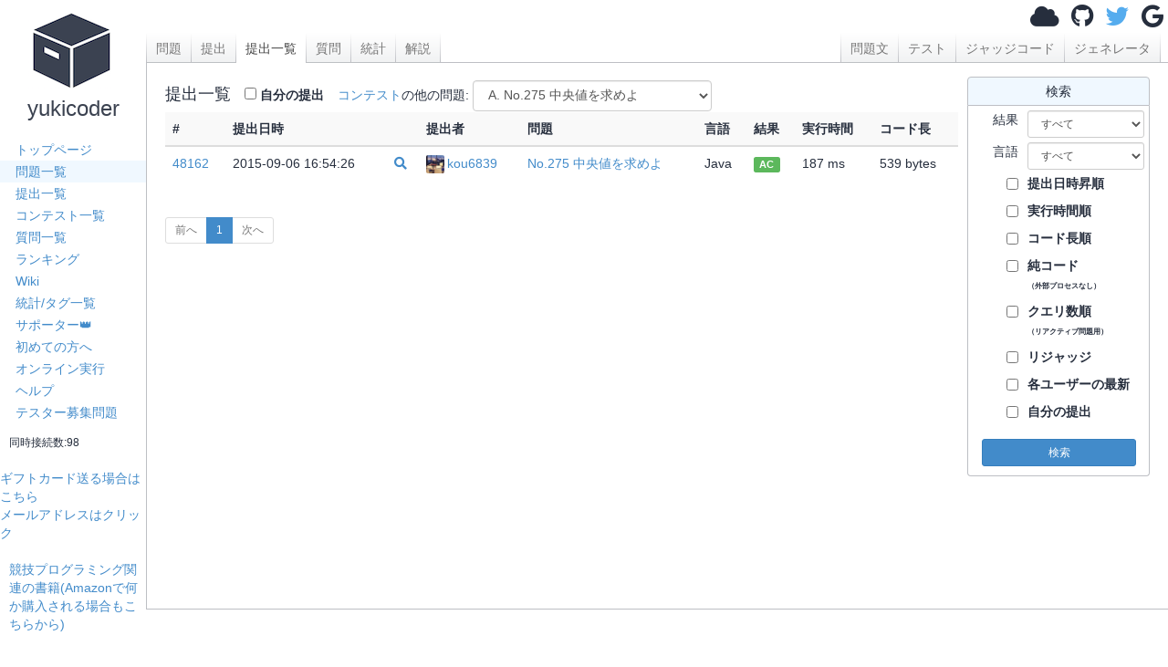

--- FILE ---
content_type: text/html; charset=utf-8
request_url: https://yukicoder.me/problems/no/275/submissions?submitter=112
body_size: 5101
content:




<!DOCTYPE html>


    

<html lang="ja">
<head>
    <title>提出一覧 No.275 中央値を求めよ - yukicoder</title>
    <link rel="stylesheet" href="//use.fontawesome.com/releases/v5.11.1/css/all.css">
    <link rel="stylesheet" href="//use.fontawesome.com/releases/v5.11.1/css/v4-shims.css">
    <link href="/public/css/icon.css" rel="stylesheet"/>
    <link rel="stylesheet" href="//maxcdn.bootstrapcdn.com/bootstrap/3.2.0/css/bootstrap.min.css">
    <link href="https://cdnjs.cloudflare.com/ajax/libs/noty/3.1.4/noty.min.css" rel="stylesheet"/>

    <meta name="twitter:card" content="summary">
    <meta name="twitter:site" content="@yukicoder"/>

    <meta property="og:url" content="https://yukicoder.me/problems/no/275/submissions"/>
    <meta property="og:title" content="提出一覧 No.275 中央値を求めよ - yukicoder"/>
    <meta property="og:description" content="競技プログラミングの練習サイト"/>
    <meta property="og:image" content="https://yukicoder.me/public/img/icon.png"/>

    <meta name="format-detection" content="email=no,telephone=no,address=no" />

    

    
        <link href="/public/css/submissions.css" rel="stylesheet"/>
    
        <link href="/public/css/base.css" rel="stylesheet"/>
    

    <script src="/public/js/mathjax_config.js"></script>

    <link rel="stylesheet" href="https://cdn.jsdelivr.net/npm/katex@0.16.7/dist/katex.min.css" integrity="sha384-3UiQGuEI4TTMaFmGIZumfRPtfKQ3trwQE2JgosJxCnGmQpL/lJdjpcHkaaFwHlcI" crossorigin="anonymous">

    
    <script defer src="https://cdn.jsdelivr.net/npm/katex@0.16.7/dist/katex.min.js" integrity="sha384-G0zcxDFp5LWZtDuRMnBkk3EphCK1lhEf4UEyEM693ka574TZGwo4IWwS6QLzM/2t" crossorigin="anonymous"></script>

    
    <script defer src="https://cdn.jsdelivr.net/npm/katex@0.16.7/dist/contrib/auto-render.min.js" integrity="sha384-+VBxd3r6XgURycqtZ117nYw44OOcIax56Z4dCRWbxyPt0Koah1uHoK0o4+/RRE05" crossorigin="anonymous" ></script>
    


    <script
            src="https://code.jquery.com/jquery-3.3.1.min.js"
            integrity="sha256-FgpCb/KJQlLNfOu91ta32o/NMZxltwRo8QtmkMRdAu8="
            crossorigin="anonymous"></script>

    <script src="//maxcdn.bootstrapcdn.com/bootstrap/3.2.0/js/bootstrap.min.js" type="text/javascript"
            defer="defer"></script>

    <script type="text/javascript" src="https://cdnjs.cloudflare.com/ajax/libs/noty/3.1.4/noty.min.js"
            defer="defer"></script>
    <script src="https://cdn.jsdelivr.net/npm/js-cookie@2/src/js.cookie.min.js" defer="defer"></script>
    <meta name="csrf-token" content="2e01c4f9c5d77298005793b82945290033b1a5e268246fec94141432c42a7f27">
    <script src="/public/js/csrf_utils.js" type="text/javascript" charset="UTF-8" defer="defer"></script>

    
    

    
    
        <script src="/public/js/submissions.js" type="text/javascript" charset="UTF-8" defer="defer"></script>
    
        <script src="/public/js/base.js" type="text/javascript" charset="UTF-8" defer="defer"></script>
    
        <script src="/public/js/top.js" type="text/javascript" charset="UTF-8" defer="defer"></script>
    

    <script src="https://cdnjs.cloudflare.com/ajax/libs/ace/1.4.14/ace.js"></script>
    <script src="https://cdnjs.cloudflare.com/ajax/libs/ace/1.4.14/ext-language_tools.min.js"></script>
    <script>
        ace.config.setModuleUrl("ace/mode/kuin", "/public/ace/mode-kuin.js");
        ace.config.setModuleUrl("ace/theme/kuin", "/public/ace/theme-kuin.js");
    </script>

    <script type="text/javascript" defer="defer" src="/public/js/analytics.js"></script>
    
</head>

<body>
<div id="sidebar">
    <div id="home">
        <a href="/">
            <i class="icon-box2"></i>
            <h3>yukicoder</h3></a>
    </div>

    <div id="sidelinks">
        <a href="/" >トップページ</a>
        <a href="/problems" class="active">問題一覧</a>
        <a href="/submissions" >提出一覧</a>
        <a href="/contests" >コンテスト一覧</a>
        <a href="/clarifications" >質問一覧</a>
        <a href="/ranking" >ランキング</a>
        <a href="/wiki" >Wiki</a>
        <a href="/statistics" >統計/タグ一覧</a>
        <a href="/supporter" >サポーター👑</a>
        <a href="/wiki/guide">初めての方へ</a>
        <a href="/run" >オンライン実行</a>
        <a href="/help" >ヘルプ</a>
        <a href="/tester_problems" >テスター募集問題</a>
        
        <div style="margin-left: 10px;margin-top: 10px">
            <small>同時接続数:98</small>
        </div>
    </div>
    <br>

    <a target="_blank"  href="https://www.amazon.co.jp/gp/product/B09GDWL5JQ/ref=ewc_sw?smid=&psc=1">ギフトカード送る場合はこちら</a>
    
    <br>
    <a href='#' id="email-copy-link">メールアドレスはクリック</a>


    
    <div id="side_ads">





        <div>
            <a target="_blank" href="https://www.amazon.co.jp/s?k=%E7%AB%B6%E6%8A%80%E3%83%97%E3%83%AD%E3%82%B0%E3%83%A9%E3%83%9F%E3%83%B3%E3%82%B0&__mk_ja_JP=%E3%82%AB%E3%82%BF%E3%82%AB%E3%83%8A&crid=5ZR8WLZNZ835&sprefix=%E3%81%8D%E3%82%87%E3%81%86%E3%81%8E%E3%81%B7%2Caps%2C194&linkCode=ll2&tag=yuki200600-22&linkId=633d9f48ade12ab1c4ac930febb17d1f&language=ja_JP&ref_=as_li_ss_tl">競技プログラミング関連の書籍(Amazonで何か購入される場合もこちらから)</a>
        </div>

        

            <script async src="//pagead2.googlesyndication.com/pagead/js/adsbygoogle.js"></script>
            
            <ins class="adsbygoogle"
                 style="display:block"
                 data-ad-client="ca-pub-9047536254015903"
                 data-ad-slot="6913696108"
                 data-ad-format="auto"></ins>
            <script>
                (adsbygoogle = window.adsbygoogle || []).push({});
            </script>
        


    </div>
</div>
<div id="main">
    

    

    
    <div id="header">
        
            <div id="login">
                <a class="anony-popup" href="#" data-placement="left"><i class="fa fa-cloud"></i></a>
                <a class="login-btn" href="/auth/github"><i class="fa fa-github"></i></a>
                <a class="login-btn" href="/auth/twitter"><i class="fa fa-twitter"></i></a>
                <a class="login-btn" href="/auth/google"><i class="fa fa-google"></i></a>
                <img alt="load_animation" src="/public/img/load.gif" class="hide"/>
            </div>
        
    </div>





		<div id="body">
			<div id="toplinks">
    <div class="left">
        <a href='/problems/no/275'>問題</a>
        <a href='/problems/no/275/submit'>提出</a>
        <a href='/problems/no/275/submissions' class='active'>提出一覧</a>
        
        <a href='/problems/no/275/clarifications'>質問</a>
        <a href='/problems/no/275/statistics'>統計</a>
        <a href='/problems/no/275/editorial'>解説</a>
    </div>
    <div class="right">
        <a href='/problems/no/275'>問題文</a>
        <a href='/problems/no/275/test'>テスト</a>
        
        <a href='/problems/no/275/code'>ジャッジコード</a>
        <a href='/problems/no/275/gen'>ジェネレータ</a>

        
        
    </div>
</div>


			<div id="content" data-problem-id="746" data-current-problem-no="275" data-contest-id="120">
				<div class="left">
					<h4 style="display: inline-block; margin-right: 15px;">提出一覧</h4><span style="display: inline-block; vertical-align: middle;">
						<input type="checkbox" name="my_submission_header"  id="my_submission_header" value="enabled"/>
						<label for="my_submission_header">自分の提出</label>
					</span><span style="display: inline-block; vertical-align: middle; margin-left: 15px;">
						<a href="/contests/120">コンテスト</a>の他の問題:
						<span id="contest-problem-selector-wrapper"></span>
					</span>
					


    
    

<table class="table">
    <thead>
    <tr>
        <th>#</th>
        <th>提出日時</th>
        <th></th>
        <th class="table_username">提出者</th>
        <th>問題</th>
        <th>言語</th>
        <th>結果</th>
        
        <th>実行時間</th>
        <th>コード長</th>
    </tr>
    </thead>
    <tbody>
    
        


    
    <tr class="">
    <td><a href="/submissions/48162">48162</a></td>
    <td class="time">2015-09-06 16:54:26</td>
    <td>
        
            <a href="?submitter=112" title="このユーザーの提出の表示"><i class="fa fa-search"></i></a>
        
    </td>
    <td class="table_username">
        <a href="/users/112"><img alt="" class="icon" src="https://pbs.twimg.com/profile_images/1341372857624891392/lhxDHsE2.jpg">kou6839</a></td>
    <td><a href="/problems/no/275">No.275 中央値を求めよ</a></td>
    <td>Java</td>
    <td>

        <span class="label label-success">AC</span>
        
    </td>
    
    <td>
        187 ms
    </td>
    <td>
        
            539 bytes
        
    </td>
    </tr>


    
    </tbody>
</table>

					<nav>
<ul class="pagination pagination-sm">
		<li class="page-item disabled">
		<span class="page-link">前へ</span>
		</li>
			<li class="page-item active">
				<span class="page-link">1</span>
			</li>
			
		<li class="page-item disabled">
		<span class="page-link">次へ</span>
		</li></ul>
</nav>


                </div>
                    <div class="right">
						
<div class="box">
    <div class="header">
        検索
    </div>
    <div class="body">
        <form action="">
            <div class="line">
                <div class="left">結果</div>
                <div class="right">
                    <select class="form-control input-sm" name="status" id="s_status">
                        <option value="" selected>すべて</option>
                        
                            <option value="AC" >AC</option>
                        
                            <option value="WA" >WA</option>
                        
                            <option value="RE" >RE</option>
                        
                            <option value="TLE" >TLE</option>
                        
                            <option value="MLE" >MLE</option>
                        
                            <option value="OLE" >OLE</option>
                        
                            <option value="QLE" >QLE</option>
                        
                            <option value="J_TLE" >J_TLE</option>
                        
                            <option value="CE" >CE</option>
                        
                            <option value="WJ" >WJ</option>
                        
                            <option value="Judge" >Judge</option>
                        
                            <option value="NoOut" >NoOut</option>
                        
                            <option value="NoCheck" >NoCheck</option>
                        
                            <option value="IE" >IE</option>
                        
                    </select>
                </div>
            </div>
            <div class="line">
                <div class="left">言語</div>
                <div class="right">
                    <select class="form-control input-sm" name="lang_id" id="s_lang_id">
                        <option value="">すべて</option>
                        
                            <option value="cpp17"
                                    >C&#43;&#43;17</option>
                        
                            <option value="cpp17_gnu"
                                    >C&#43;&#43;17(gnu拡張)</option>
                        
                            <option value="cpp17_gcc12"
                                    >C&#43;&#43;17(gcc12)</option>
                        
                            <option value="cpp-clang"
                                    >C&#43;&#43;17(clang)</option>
                        
                            <option value="cpp23"
                                    >C&#43;&#43;23</option>
                        
                            <option value="cpp14"
                                    >C&#43;&#43;14</option>
                        
                            <option value="cpp"
                                    >C&#43;&#43;11（廃止可能性あり）</option>
                        
                            <option value="c11"
                                    >C</option>
                        
                            <option value="c"
                                    >C90</option>
                        
                            <option value="java8"
                                    >Java</option>
                        
                            <option value="csharp_dotnet"
                                    >C#</option>
                        
                            <option value="csharp"
                                    >C#(csc)</option>
                        
                            <option value="perl"
                                    >Perl</option>
                        
                            <option value="raku"
                                    >Raku</option>
                        
                            <option value="php"
                                    >PHP</option>
                        
                            <option value="python"
                                    >Python2</option>
                        
                            <option value="python3"
                                    >Python3</option>
                        
                            <option value="pypy3"
                                    >PyPy3</option>
                        
                            <option value="pypy2"
                                    >PyPy2</option>
                        
                            <option value="ruby"
                                    >Ruby</option>
                        
                            <option value="d"
                                    >D</option>
                        
                            <option value="go"
                                    >Go</option>
                        
                            <option value="go1.4"
                                    >Go1.4</option>
                        
                            <option value="haskell"
                                    >Haskell</option>
                        
                            <option value="scala"
                                    >Scala(Beta)</option>
                        
                            <option value="nim"
                                    >Nim</option>
                        
                            <option value="rust"
                                    >Rust</option>
                        
                            <option value="kotlin"
                                    >Kotlin</option>
                        
                            <option value="scheme"
                                    >Scheme</option>
                        
                            <option value="crystal"
                                    >Crystal</option>
                        
                            <option value="swift"
                                    >Swift</option>
                        
                            <option value="ocaml"
                                    >OCaml</option>
                        
                            <option value="clojure"
                                    >Clojure(Beta)</option>
                        
                            <option value="fsharp"
                                    >F#</option>
                        
                            <option value="elixir"
                                    >Elixir</option>
                        
                            <option value="lua"
                                    >Lua</option>
                        
                            <option value="julia"
                                    >Julia</option>
                        
                            <option value="fortran"
                                    >Fortran</option>
                        
                            <option value="node"
                                    >JavaScript</option>
                        
                            <option value="typescript"
                                    >TypeScript</option>
                        
                            <option value="lisp"
                                    >Common Lisp</option>
                        
                            <option value="sml"
                                    >Standard ML</option>
                        
                            <option value="kuin"
                                    >Kuin</option>
                        
                            <option value="vim"
                                    >Vim script</option>
                        
                            <option value="sh"
                                    >Bash</option>
                        
                            <option value="nasm"
                                    >Assembler</option>
                        
                            <option value="clay"
                                    >cLay</option>
                        
                            <option value="bf"
                                    >Brainfuck</option>
                        
                            <option value="Whitespace"
                                    >Whitespace</option>
                        
                            <option value="text"
                                    >Text</option>
                        
                    </select>
                </div>
            </div>

            <div class="line">

                <div class="left">
                    <input type="checkbox" name="date_asc"  id="s_date_asc"
                           value="enabled"/>
                </div>

                <div class="right">
                    <label for="s_date_asc">
                        提出日時昇順
                    </label>
                </div>

            </div>
            <div class="line">
                <div class="left">
                    <input type="checkbox" name="sort_time"  id="s_sort_time"
                           value="enabled"/>
                </div>
                <div class="right">
                    <label for="s_sort_time">
                        実行時間順
                    </label>

                </div>
            </div>
            <div class="line">
                <div class="left">
                    <input type="checkbox" name="sort_length"  id="s_sort_length"
                           value="enabled"/>
                </div>
                <div class="right">
                    <label for="s_sort_length">
                        コード長順<br/>
                    </label>
                </div>
            </div>
            <div class="line">
                <div class="left">
                    <input type="checkbox" name="filter_pure"  id="s_filter_pure"
                           value="enabled"/>
                </div>
                <div class="right">
                    <label for="s_filter_pure">
                        純コード<br>
                        <span style="font-size:0.6em">（外部プロセスなし）</span><br/>
                    </label>
                </div>
            </div>

            <div class="line">
                <div class="left">
                    <input type="checkbox" name="sort_query_line" 
                           id="s_sort_query_line" value="enabled"/>
                </div>
                <div class="right">
                    <label for="s_sort_query_line">
                        クエリ数順<br>
                        <span style="font-size:0.6em">（リアクティブ問題用）</span><br/>
                    </label>
                </div>
            </div>

            <div class="line">
                <div class="left">
                    <input type="checkbox" name="filter_rejudge" 
                           id="s_filter_rejudge" value="enabled"/>
                </div>
                <div class="right">
                    <label for="s_filter_rejudge">
                        リジャッジ<br/>
                    </label>

                </div>

            </div>

            <div class="line">

                <div class="left">
                    <input type="checkbox" name="group_by_user"   id="s_group_by_user" value="enabled"/>
                </div>

                <div class="right">
                    <label for="s_group_by_user">
                        各ユーザーの最新
                    </label>
                </div>

            </div>


            <div class="line">

                <div class="left">
                    <input type="checkbox" name="my_submission" 
                            id="s_my_submission"
                            value="enabled"/>
                </div>

                <div class="right">
                    <label for="s_my_submission">
                        自分の提出
                    </label>
                </div>

            </div>


            <div class="line">
                <input type="submit" class="btn btn-primary btn-sm right_submit" value="検索" id="s_search"/>
            </div>
        </form>
    </div>
</div>

					</div>
				<div style="clear:both"></div>
			</div>
		</div>
		<div id="footer">
		</div>
	</div>
    <script type="module" src="/public/js/components/problem-favorite-button.js"></script>
</body>
</html>


--- FILE ---
content_type: text/html; charset=utf-8
request_url: https://www.google.com/recaptcha/api2/aframe
body_size: 268
content:
<!DOCTYPE HTML><html><head><meta http-equiv="content-type" content="text/html; charset=UTF-8"></head><body><script nonce="er2LWvpgQ2ZQIHpsK-pncw">/** Anti-fraud and anti-abuse applications only. See google.com/recaptcha */ try{var clients={'sodar':'https://pagead2.googlesyndication.com/pagead/sodar?'};window.addEventListener("message",function(a){try{if(a.source===window.parent){var b=JSON.parse(a.data);var c=clients[b['id']];if(c){var d=document.createElement('img');d.src=c+b['params']+'&rc='+(localStorage.getItem("rc::a")?sessionStorage.getItem("rc::b"):"");window.document.body.appendChild(d);sessionStorage.setItem("rc::e",parseInt(sessionStorage.getItem("rc::e")||0)+1);localStorage.setItem("rc::h",'1763303753423');}}}catch(b){}});window.parent.postMessage("_grecaptcha_ready", "*");}catch(b){}</script></body></html>

--- FILE ---
content_type: application/javascript
request_url: https://yukicoder.me/public/js/mathjax_config.js
body_size: 947
content:
(()=>{"use strict";document.addEventListener("DOMContentLoaded",()=>{const{renderMathInElement:t}=window;"function"==typeof t&&t(document.body,{delimiters:[{left:"$$",right:"$$",display:!0},{left:"$",right:"$",display:!1},{left:"\\(",right:"\\)",display:!1},{left:"\\[",right:"\\]",display:!0}],ignoredTags:["script","noscript","style","textarea","code","option"],ignoredClasses:["tex2jax_ignore"]})}),window.MathJax={tex:{inlineMath:[["$","$"],["\\(","\\)"]],processEscapes:!1},svg:{fontCache:"global"},options:{skipHtmlTags:["script","noscript","style","textarea","code","annotation","annotation-xml"],includeHtmlTags:{br:"\n",wbr:"","#comment":""},ignoreHtmlClass:"tex2jax_ignore",processHtmlClass:"tex2jax_process",compileError:(t,e,o)=>{t.compileError(e,o)},typesetError:(t,e,o)=>{t.typesetError(e,o)}}}})();

--- FILE ---
content_type: application/javascript
request_url: https://yukicoder.me/public/js/top.js
body_size: 5503
content:
(()=>{"use strict";var e,t={126:(e,t)=>{Object.defineProperty(t,"__esModule",{value:!0}),t.htmlEncode=function(e){const t=document.createElement("div");return t.textContent=e,t.innerHTML},t.htmlDecode=function(e){const t=document.createElement("div");return t.innerHTML=e,t.textContent||""},t.hide=function(e){e&&(e.style.display="none")},t.show=function(e){e&&(e.style.display="")},t.removeClass=function(e,t){null==e||e.classList.remove(t)},t.setText=function(e,t){e&&(e.textContent=t)},t.setValue=function(e,t){e&&(e.value=t)},t.getAttr=function(e,t){return(null==e?void 0:e.getAttribute(t))||null},t.serializeForm=function(e){const t=new FormData(e),n=new URLSearchParams;return t.forEach((e,t)=>{"string"==typeof e&&n.append(t,e)}),n},t.serializeFormArray=function(e){const t=new FormData(e),n=[];return t.forEach((e,t)=>{"string"==typeof e&&n.push({name:t,value:e})}),n}},1829:(e,t)=>{Object.defineProperty(t,"__esModule",{value:!0}),t.SHORT_CUT_KEY_KEY=t.SMART_SUBMIT_KEY=t.LANG_KEY=t.TAB_SIZE_KEY=void 0,t.TAB_SIZE_KEY="tab_size",t.LANG_KEY="lang",t.SMART_SUBMIT_KEY="smart_submit",t.SHORT_CUT_KEY_KEY="short_cut_key"},2395:(e,t,n)=>{n(4527),(()=>{const e=["ArrowUp","ArrowUp","ArrowDown","ArrowDown","ArrowLeft","ArrowRight","ArrowLeft","ArrowRight","b","a"];let t=0;document.addEventListener("keydown",n=>{if(n.key===e[t]){if(t++,t===e.length){const e=document.querySelectorAll(".icon-box2");e.forEach(e=>{e.classList.add("rotate")}),setTimeout(()=>{e.forEach(e=>{e.classList.remove("rotate")})},600),t=0}}else t=0})})();const r=document.querySelector("#mail");if(r){let e=r.getAttribute("href");if(e){const t=8,n=e.length;let o=e.substring(n-t)+e.substring(0,n-t);r.setAttribute("href",o),o=o.replace("mailto:",""),r.innerHTML=o}}},2498:function(e,t){var n=this&&this.__awaiter||function(e,t,n,r){return new(n||(n=Promise))(function(o,i){function s(e){try{u(r.next(e))}catch(e){i(e)}}function a(e){try{u(r.throw(e))}catch(e){i(e)}}function u(e){var t;e.done?o(e.value):(t=e.value,t instanceof n?t:new n(function(e){e(t)})).then(s,a)}u((r=r.apply(e,t||[])).next())})};function r(){const e=document.querySelector("meta[name=csrf-token]");return(null==e?void 0:e.content)?e.content:null}function o(e,t,n){return{status:e,statusText:t,responseText:n}}function i(e,t,o,i){return n(this,void 0,void 0,function*(){var n;const s=t.toUpperCase();let a=e;const u=Object.assign({"X-Requested-With":"XMLHttpRequest"},null==i?void 0:i.headers),c={method:s,credentials:null!==(n=null==i?void 0:i.credentials)&&void 0!==n?n:"same-origin"};if(o&&(o instanceof FormData?c.body=o:o instanceof URLSearchParams&&("GET"===s?a=function(e,t){if(!t)return e;const n=t.toString();if(!n)return e;const r=e.includes("?")?"&":"?";return`${e}${r}${n}`}(a,o):(c.body=o.toString(),u["Content-Type"]="application/x-www-form-urlencoded; charset=UTF-8"))),!function(e){return/^(GET|HEAD|OPTIONS|TRACE)$/.test(e)}(s)){const e=r();e&&(u["X-CSRFToken"]=e)}c.headers=u;const f=yield fetch(a,c),l=yield f.text(),d=function(e,t){if(null==t?void 0:t.includes("application/json"))try{return JSON.parse(e)}catch(t){return e}return e}(l,f.headers.get("content-type"));return{response:f,data:d,text:l}})}function s(e){const t=new URLSearchParams;return e.forEach((e,n)=>{"string"==typeof e&&t.append(n,e)}),t}Object.defineProperty(t,"__esModule",{value:!0}),t.getCSRFToken=r,t.extractMessage=function(e,t){if("string"==typeof e)return e||t;if(e&&"object"==typeof e){if("Message"in e&&e.Message)return String(e.Message);if("message"in e&&e.message)return String(e.message);if("Msg"in e&&e.Msg)return String(e.Msg);if("error"in e&&e.error)return String(e.error)}return t},t.createAjaxError=o,t.createAjaxErrorFromResponse=function(e,t){return o(e.status,e.statusText,t)},t.createAjaxErrorFromUnknown=function(e){if(e&&"object"==typeof e&&"status"in e&&"statusText"in e&&"responseText"in e)return e;return o(0,"Error",e instanceof Error?e.message:String(e))},t.sendRequest=i,t.postFormData=function(e,t){return n(this,void 0,void 0,function*(){return i(e,"POST",t)})},t.get=function(e,t){return n(this,void 0,void 0,function*(){return i(e,"GET",t)})},t.post=function(e,t){return n(this,void 0,void 0,function*(){return i(e,"POST",t)})},t.formDataToParams=s,t.serializeForm=function(e){return s(new FormData(e))},t.toUrlSearchParams=function(e){const t=new URLSearchParams;return e.forEach(e=>{e.name&&t.append(e.name,e.value)}),t}}},n={};function r(e){var o=n[e];if(void 0!==o)return o.exports;var i=n[e]={exports:{}};return t[e].call(i.exports,i,i.exports,r),i.exports}r.m=t,e=[],r.O=(t,n,o,i)=>{if(!n){var s=1/0;for(f=0;f<e.length;f++){for(var[n,o,i]=e[f],a=!0,u=0;u<n.length;u++)(!1&i||s>=i)&&Object.keys(r.O).every(e=>r.O[e](n[u]))?n.splice(u--,1):(a=!1,i<s&&(s=i));if(a){e.splice(f--,1);var c=o();void 0!==c&&(t=c)}}return t}i=i||0;for(var f=e.length;f>0&&e[f-1][2]>i;f--)e[f]=e[f-1];e[f]=[n,o,i]},r.o=(e,t)=>Object.prototype.hasOwnProperty.call(e,t),(()=>{var e={243:0,263:0,510:0,684:0,704:0};r.O.j=t=>0===e[t];var t=(t,n)=>{var o,i,[s,a,u]=n,c=0;if(s.some(t=>0!==e[t])){for(o in a)r.o(a,o)&&(r.m[o]=a[o]);if(u)var f=u(r)}for(t&&t(n);c<s.length;c++)i=s[c],r.o(e,i)&&e[i]&&e[i][0](),e[i]=0;return r.O(f)},n=self.webpackChunkyukicoder=self.webpackChunkyukicoder||[];n.forEach(t.bind(null,0)),n.push=t.bind(null,n.push.bind(n))})();var o=r.O(void 0,[152],()=>r(2395));o=r.O(o)})();

--- FILE ---
content_type: application/javascript
request_url: https://yukicoder.me/public/js/submissions.js
body_size: 5527
content:
(()=>{"use strict";var e={7573:function(e,t,n){var o=this&&this.__awaiter||function(e,t,n,o){return new(n||(n=Promise))(function(r,l){function c(e){try{i(o.next(e))}catch(e){l(e)}}function s(e){try{i(o.throw(e))}catch(e){l(e)}}function i(e){var t;e.done?r(e.value):(t=e.value,t instanceof n?t:new n(function(e){e(t)})).then(c,s)}i((o=o.apply(e,t||[])).next())})};Object.defineProperty(t,"__esModule",{value:!0});const r=n(9758),l=["#s_sort_time","#s_sort_length","#s_sort_query_line","#s_filter_pure"],c=["#s_sort_time","#s_sort_length","#s_sort_query_line"];document.addEventListener("DOMContentLoaded",()=>{const e=document.querySelector("#s_status"),t=document.querySelector("#s_date_asc"),n=document.querySelector("#my_submission_header"),s=document.querySelector("#s_my_submission");e&&l.forEach(t=>{const n=document.querySelector(t);n&&n.addEventListener("change",t=>{const n=t.currentTarget;(null==n?void 0:n.checked)&&(e.value="AC")})}),t&&c.forEach(e=>{const n=document.querySelector(e);n&&n.addEventListener("change",e=>{const n=e.currentTarget;(null==n?void 0:n.checked)&&(t.checked=!0)})}),n&&s&&(n.addEventListener("change",()=>{s.checked=n.checked;const e=s.closest("form");e&&e.submit()}),s.addEventListener("change",()=>{n.checked=s.checked})),function(){o(this,void 0,void 0,function*(){var e;if(!document.querySelector("#contest-problem-selector-wrapper"))return;const t=document.querySelector("#content"),n=null==t?void 0:t.dataset.contestId,o=null==t?void 0:t.dataset.currentProblemNo,l=null!==(e=null==t?void 0:t.dataset.problemId)&&void 0!==e?e:null;n&&(yield(0,r.setupContestProblemSelectorByContestId)("contest-problem-selector-wrapper",n,null!=o?o:null,{showContestName:!1,currentProblemId:null!=l?l:void 0}))})}()})},9758:function(e,t){var n=this&&this.__awaiter||function(e,t,n,o){return new(n||(n=Promise))(function(r,l){function c(e){try{i(o.next(e))}catch(e){l(e)}}function s(e){try{i(o.throw(e))}catch(e){l(e)}}function i(e){var t;e.done?r(e.value):(t=e.value,t instanceof n?t:new n(function(e){e(t)})).then(c,s)}i((o=o.apply(e,t||[])).next())})};function o(e){if(null==e)return null;if("number"==typeof e)return Number.isNaN(e)?null:e;const t=e.trim();if(0===t.length)return null;const n=parseInt(t,10);return Number.isNaN(n)?null:n}function r(e){let t="";for(e++;e>0;)e--,t=String.fromCharCode(65+e%26)+t,e=Math.floor(e/26);return t}Object.defineProperty(t,"__esModule",{value:!0}),t.setupContestProblemSelector=function(e,t,o){return n(this,void 0,void 0,function*(){const n=document.getElementById(e);if(!n)return!1;const l=!1!==(null==o?void 0:o.showContestName),c=(null==o?void 0:o.selectId)||"contest-problem-selector";try{const e=yield fetch(`/api/v1/problems/${t}`);if(!e.ok)return!1;const o=yield e.json();if(!o.ContestId)return!1;const s=yield fetch(`/api/v1/contest/id/${o.ContestId}`);if(!s.ok)return!1;const i=yield s.json();if(!i.Problems||0===i.Problems.length)return!1;if(l){const e=document.createElement("div");e.style.marginBottom="8px",e.innerHTML=`<a href="/contests/${i.Id}">${i.Name}</a>`,n.appendChild(e)}const d=document.createElement("select");return d.id=c,d.className="form-control",d.style.width="100%",i.Problems.forEach((e,n)=>{const o=document.createElement("option");o.value=e.ProblemId.toString();const l=r(n);let c="　 ";e.Solved?c="✅":e.Submitted&&(c="❌");const s=null!=e.No?`No.${e.No}`:`ID ${e.ProblemId}`,i=e.Title?` ${e.Title}`:"";o.textContent=`${c} ${l}. ${s}${i}`,e.ProblemId===t&&(o.selected=!0),e.Solved&&o.classList.add("solved"),d.appendChild(o)}),d.addEventListener("change",()=>{const e=d.value;if(e){const t=i.Problems.find(t=>t.ProblemId.toString()===e);t&&null!=t.No?window.location.href=`/problems/no/${t.No}`:window.location.href=`/problems/${e}`}}),n.appendChild(d),!0}catch(e){return!1}})},t.setupContestProblemSelectorByContestId=function(e,t,l,c){return n(this,void 0,void 0,function*(){const n=document.getElementById(e);if(!n)return!1;const s=(null==c?void 0:c.showContestName)||!1,i=(null==c?void 0:c.selectId)||"contest-problem-selector",d=o(t);if(null===d)return!1;const u=o(l),a=o(null==c?void 0:c.currentProblemId);try{const e=yield fetch(`/api/v1/contest/id/${d}`);if(!e.ok)return!1;const t=yield e.json();if(!t.Problems||0===t.Problems.length)return!1;if(s){const e=document.createElement("div");e.style.marginBottom="8px",e.innerHTML=`<a href="/contests/${t.Id}">${t.Name}</a>`,n.appendChild(e)}const o=document.createElement("select");return o.id=i,o.className="form-control",s?o.style.width="100%":(o.style.display="inline-block",o.style.width="auto"),t.Problems.forEach((e,t)=>{const n=document.createElement("option");n.value=e.ProblemId.toString();const l=r(t);let c="　 ";e.Solved?c="✅":e.Submitted&&(c="❌");const s=null!=e.No?`No.${e.No}`:`ID ${e.ProblemId}`,i=e.Title?` ${e.Title}`:"";n.textContent=`${c} ${l}. ${s}${i}`;const d=null!=u&&e.No===u,m=null!=a&&e.ProblemId===a;(d||m)&&(n.selected=!0),e.Solved&&n.classList.add("solved"),o.appendChild(n)}),o.addEventListener("change",()=>{const e=o.value;if(e){const n=t.Problems.find(t=>t.ProblemId.toString()===e);n&&null!=n.No?window.location.href=`/problems/no/${n.No}`:window.location.href=`/problems/${e}`}}),n.appendChild(o),!0}catch(e){return!1}})}}},t={};(function n(o){var r=t[o];if(void 0!==r)return r.exports;var l=t[o]={exports:{}};return e[o].call(l.exports,l,l.exports,n),l.exports})(7573)})();